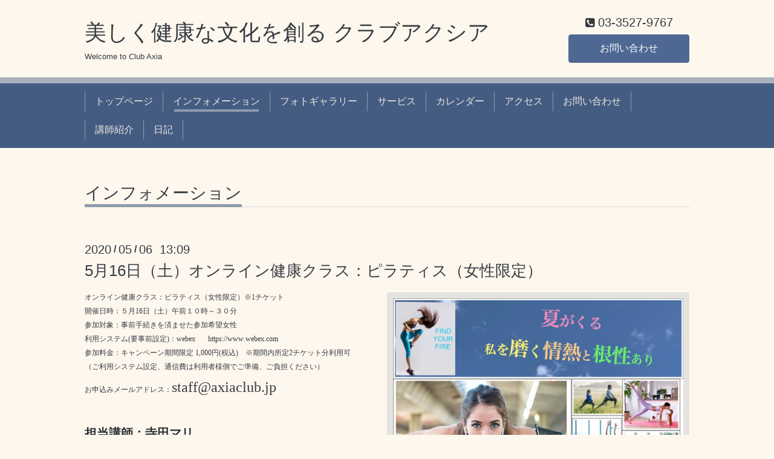

--- FILE ---
content_type: text/html; charset=utf-8
request_url: https://axiaclub.jp/info/page/5
body_size: 4405
content:
<!DOCTYPE html>
<html xmlns="http://www.w3.org/1999/xhtml" xml:lang="ja" lang="ja">
<head>
  <!-- Chic: ver.201705080000 -->
  <meta charset="utf-8">
  <title>インフォメーション &gt; 5ページ - 美しく健康な文化を創る  クラブアクシア</title>
  <meta name="viewport" content="width=device-width,initial-scale=1.0,minimum-scale=1.0">

  <meta name="description" content="インフォメーション &gt; 5ページ | Welcome to Club Axia">
  <meta name="keywords" content="ヨガ,ウォーキング,ストレッチ,美容,トレーニング,カルチャースクール,健康経営,クラブアクシア">

  <meta property="og:title" content="美しく健康な文化を創る  クラブアクシア">
  <meta property="og:image" content="">
  <meta property="og:site_name" content="美しく健康な文化を創る  クラブアクシア">
  
  <link rel="alternate" type="application/rss+xml" title="美しく健康な文化を創る  クラブアクシア / RSS" href="/feed.rss">
  <link rel="stylesheet" href="/style.css?451515-1528976252">
  <link rel="stylesheet" href="/css/font-awesome/css/font-awesome.min.css">
  <link rel="stylesheet" href="/assets/slick/slick.css">

  <script src="/assets/jquery/jquery-1.9.1.min.js"></script>
  <script src="/assets/clipsquareimage/jquery.clipsquareimage.js"></script>
</head>
<body id="info">

  <div class="totop">
    <i class="button fa fa-angle-up"></i>
  </div>

  <div class="container">

    <!-- .header -->
    <div class="header">
      <div class="inner">

        <div class="column column_left">
          <h1 class="element logo">
            <a href="https://axiaclub.jp">美しく健康な文化を創る  クラブアクシア</a>
          </h1>

          <div class="element site_description">
            <span>Welcome to Club Axia</span>
          </div>
        </div>

        <div class="column column_right">

          <div class="social_icons">
            

            

            
          </div>

          <div class="element shop_tel" data-shoptel="03-3527-9767">
            <div>
              <i class="fa fa-phone-square"></i>&nbsp;<span>03-3527-9767</span>
            </div>
          </div>
          <a class="element button_contact" href="https://axiaclub.jp/contact">お問い合わせ</a>
        </div>

      </div>
    </div>
    <!-- /.header -->

    <!-- .navi -->
    <div class="navi">
      <div class="inner">

        <div class="navi_trigger_mobile">
          <i class="fa fa-navicon"></i>&nbsp;MENU
        </div>

        <ul class="navi_list">
          
          <li class="navi_top" data-label="トップページ">
            <a href="/" >トップページ</a>
          </li>
          
          <li class="navi_info active" data-label="インフォメーション">
            <a href="/info" >インフォメーション</a><ul class="sub_navi">
<li><a href='/info/2021-10'>2021-10（1）</a></li>
<li><a href='/info/2021-09'>2021-09（4）</a></li>
<li><a href='/info/2021-05'>2021-05（3）</a></li>
<li><a href='/info/2021-01'>2021-01（2）</a></li>
<li><a href='/info/2020-09'>2020-09（2）</a></li>
<li><a href='/info/2020-07'>2020-07（1）</a></li>
<li><a href='/info/2020-06'>2020-06（4）</a></li>
<li><a href='/info/2020-05'>2020-05（5）</a></li>
<li><a href='/info/2020-04'>2020-04（1）</a></li>
<li><a href='/info/2019-09'>2019-09（1）</a></li>
<li><a href='/info/2019-08'>2019-08（1）</a></li>
<li><a href='/info/2019-06'>2019-06（1）</a></li>
<li><a href='/info/2019-01'>2019-01（1）</a></li>
<li><a href='/info/2018-09'>2018-09（1）</a></li>
<li><a href='/info/2018-08'>2018-08（3）</a></li>
<li><a href='/info/2018-07'>2018-07（2）</a></li>
<li><a href='/info/2018-06'>2018-06（10）</a></li>
</ul>

          </li>
          
          <li class="navi_photo" data-label="フォトギャラリー">
            <a href="/photo" >フォトギャラリー</a>
          </li>
          
          <li class="navi_menu" data-label="サービス">
            <a href="/menu" >サービス</a>
          </li>
          
          <li class="navi_calendar" data-label="カレンダー">
            <a href="/calendar" >カレンダー</a>
          </li>
          
          <li class="navi_about" data-label="アクセス">
            <a href="/about" >アクセス</a>
          </li>
          
          <li class="navi_contact" data-label="お問い合わせ">
            <a href="/contact" >お問い合わせ</a>
          </li>
          
          <li class="navi_staff" data-label="講師紹介">
            <a href="/staff" >講師紹介</a>
          </li>
          
          <li class="navi_diary" data-label="日記">
            <a href="/diary" >日記</a>
          </li>
          
        </ul>

      </div>
    </div>
    <!-- /.navi -->

    <div class="content">

<!-- CONTENT ----------------------------------------------------------------------- -->






<!----------------------------------------------
ページ：インフォメーション
---------------------------------------------->
<script src="/js/theme_chic/info.js"></script>
<div class="inner">

  <h2 class="page_title">
    <span>インフォメーション</span>
  </h2>

  <!-- .autopagerize_page_element -->
  <div class="autopagerize_page_element">

    
    <!-- .article -->
    <div class="article">

      <div class="date">
        2020<span> / </span>05<span> / </span>06&nbsp;&nbsp;13:09
      </div>

      <div class="body">
        <h3 class="article_title">
          <a href="/info/3276382">5月16日（土）オンライン健康クラス：ピラティス（女性限定）</a>
        </h3>

        <div class="photo">
          <img src='//cdn.goope.jp/71122/200506131154-5eb2390ac1d1c.jpg' alt='5月９日（土）おんライン健康クラス：ピラティス（女性限定）'/>
        </div>

        <div class="textfield">
          <p style="margin: 0px; font-stretch: normal; font-size: 12px; line-height: normal; font-family: 'Hiragino Mincho ProN';"><span style="font-kerning: none;">オンライン健康クラス：ピラティス（女性限定）※1チケット</span></p>
<p style="margin: 0px; font-stretch: normal; font-size: 12px; line-height: normal; font-family: 'Hiragino Mincho ProN';"><span style="font-kerning: none;">開催日時：５月16日（土）午前１０時～３０分</span></p>
<p style="margin: 0px; font-stretch: normal; font-size: 12px; line-height: normal; font-family: 'Hiragino Mincho ProN';"><span style="font-kerning: none;">参加対象：事前手続きを済ませた参加希望女性</span></p>
<p style="margin: 0px; font-stretch: normal; font-size: 12px; line-height: normal; font-family: 'Hiragino Mincho ProN';"><span style="font-kerning: none;">利用システム(要事前設定)：webex &nbsp; &nbsp; &nbsp; https://www.webex.com</span></p>
<p style="margin: 0px; font-stretch: normal; font-size: 12px; line-height: normal; font-family: 'Hiragino Mincho ProN';"><span style="font-kerning: none;">参加料金：キャンペーン期間限定 1,000円(税込)　※期間内所定2チケット分利用可</span></p>
<p style="margin: 0px; font-stretch: normal; font-size: 12px; line-height: normal; font-family: 'Hiragino Mincho ProN';"><span style="font-kerning: none;">（ご利用システム設定、通信費は利用者様側でご準備、ご負担ください）</span></p>
<p style="margin: 0px; font-stretch: normal; font-size: 24px; line-height: normal; font-family: 'MS PGothic';"><span style="font-stretch: normal; font-size: 12px; line-height: normal; font-family: 'Hiragino Mincho ProN'; -webkit-font-kerning: none;">お申込みメールアドレス：</span><span style="font-kerning: none;">staff@axiaclub.jp</span></p>
<p style="margin: 0px; font-stretch: normal; font-size: 24px; line-height: normal; font-family: 'MS PGothic';">&nbsp;</p>
<p style="margin: 0px; font-stretch: normal; font-size: 20px; line-height: normal; font-family: 'Hiragino Kaku Gothic Pro'; color: #2a2d33;"><span style="font-kerning: none;"><b>担当講師：寺田マリ</b></span></p>
<p style="margin: 0px; font-stretch: normal; font-size: 12px; line-height: normal; font-family: 'Hiragino Sans'; color: #2a2d33;"><span style="font-stretch: normal; line-height: normal; font-family: Helvetica; -webkit-font-kerning: none;">●</span><span style="font-kerning: none;">ピラティスインストラクター</span></p>
<p style="margin: 0px; font-stretch: normal; font-size: 12px; line-height: normal; font-family: 'Hiragino Sans'; color: #2a2d33;"><span style="font-stretch: normal; line-height: normal; font-family: Helvetica; -webkit-font-kerning: none;">●</span><span style="font-kerning: none;">バレエ教室講師</span></p>
<p style="margin: 0px; font-stretch: normal; font-size: 12px; line-height: normal; font-family: Helvetica; color: #2a2d33;"><span style="font-stretch: normal; line-height: normal; font-family: 'Hiragino Sans'; -webkit-font-kerning: none;">・</span><span style="font-kerning: none;">Polestar Pilates</span><span style="font-stretch: normal; line-height: normal; font-family: 'Hiragino Sans'; -webkit-font-kerning: none;">認定インストラクター</span></p>
<p style="margin: 0px; font-stretch: normal; font-size: 12px; line-height: normal; font-family: Helvetica; color: #2a2d33;"><span style="font-kerning: none;">&nbsp;</span><span style="font-stretch: normal; line-height: normal; font-family: 'Hiragino Sans'; -webkit-font-kerning: none;">・</span><span style="font-kerning: none;">Stott&nbsp; Pilates</span><span style="font-stretch: normal; line-height: normal; font-family: 'Hiragino Sans'; -webkit-font-kerning: none;">認定インストラクター</span></p>
<p style="margin: 0px; font-stretch: normal; font-size: 12px; line-height: normal; font-family: 'Hiragino Sans'; color: #2a2d33;"><span style="font-kerning: none;">・（公社）日本バレエ協会正会員</span></p>
<p style="margin: 0px; font-stretch: normal; font-size: 24px; line-height: normal; font-family: 'MS PGothic';">&nbsp;</p>
<p style="margin: 0px; font-stretch: normal; font-size: 12px; line-height: normal; font-family: Helvetica; color: #2a2d33;"><span style="font-stretch: normal; line-height: normal; font-family: 'Hiragino Sans'; -webkit-font-kerning: none;">・</span><span style="font-kerning: none;">Balletone Sole Synthesis </span><span style="font-stretch: normal; line-height: normal; font-family: 'Hiragino Sans'; -webkit-font-kerning: none;">認定インストラクター</span><span style="font-kerning: none;">&nbsp;</span></p>
<p><span style="font-kerning: none;">&nbsp;</span></p>
        </div>
      </div>

    </div>
    <!-- /.article -->
    
    <!-- .article -->
    <div class="article">

      <div class="date">
        2020<span> / </span>05<span> / </span>05&nbsp;&nbsp;19:53
      </div>

      <div class="body">
        <h3 class="article_title">
          <a href="/info/3275343">５月９日（土）オンライン健康クラス：ピラティス（女性限定）</a>
        </h3>

        <div class="photo">
          <img src='//cdn.goope.jp/71122/200506100913-5eb20e399f999.jpg' alt='５月９日（土）オンライン健康クラス：ピラティス（女性限定）'/>
        </div>

        <div class="textfield">
          <p style="margin: 0px; font-stretch: normal; font-size: 12px; line-height: normal; font-family: 'Hiragino Mincho ProN';"><span style="font-kerning: none;">オンライン健康クラス：ピラティス（女性限定グループレッスン）※1チケット</span></p>
<p style="margin: 0px; font-stretch: normal; font-size: 12px; line-height: normal; font-family: 'Hiragino Mincho ProN';">担当講師：寺田マリ</p>
<p style="margin: 0px; font-stretch: normal; font-size: 12px; line-height: normal; font-family: 'Hiragino Mincho ProN';"><span style="font-kerning: none;">開催日時：５月９日（土）午前１０時～３０分</span></p>
<p style="margin: 0px; font-stretch: normal; font-size: 12px; line-height: normal; font-family: 'Hiragino Mincho ProN';"><span style="font-kerning: none;">参加対象：事前手続きを済ませた参加希望女性</span></p>
<p style="margin: 0px; font-stretch: normal; font-size: 12px; line-height: normal; font-family: 'Hiragino Mincho ProN';"><span style="font-kerning: none;">利用システム(要事前設定)：webex &nbsp; &nbsp; &nbsp; https://www.webex.com</span></p>
<p style="margin: 0px; font-stretch: normal; font-size: 12px; line-height: normal; font-family: 'Hiragino Mincho ProN';"><span style="font-kerning: none;">参加料金：キャンペーン期間限定 1,000円(税込)　※所定期間内2チケット分利用可</span></p>
<p style="margin: 0px; font-stretch: normal; font-size: 12px; line-height: normal; font-family: 'Hiragino Mincho ProN';"><span style="font-kerning: none;">（ご利用システム設定、通信費は利用者様側でご準備、ご負担ください）</span></p>
<p style="margin: 0px; font-stretch: normal; font-size: 24px; line-height: normal; font-family: 'MS PGothic';"><span style="font-stretch: normal; font-size: 12px; line-height: normal; font-family: 'Hiragino Mincho ProN'; -webkit-font-kerning: none;">お申込みメールアドレス：</span><span style="font-kerning: none;">staff@axiaclub.jp</span></p>
<p style="margin: 0px; font-stretch: normal; font-size: 24px; line-height: normal; font-family: 'MS PGothic';">&nbsp;</p>
<p style="margin: 0px; font-stretch: normal; font-size: 20px; line-height: normal; font-family: 'Hiragino Kaku Gothic Pro'; color: #2a2d33;"><span style="font-kerning: none;"><b>担当講師：寺田マリ</b></span></p>
<p style="margin: 0px; font-stretch: normal; font-size: 12px; line-height: normal; font-family: 'Hiragino Sans'; color: #2a2d33;"><span style="font-stretch: normal; line-height: normal; font-family: Helvetica; -webkit-font-kerning: none;">●</span><span style="font-kerning: none;">ピラティスインストラクター</span></p>
<p style="margin: 0px; font-stretch: normal; font-size: 12px; line-height: normal; font-family: 'Hiragino Sans'; color: #2a2d33;"><span style="font-stretch: normal; line-height: normal; font-family: Helvetica; -webkit-font-kerning: none;">●</span><span style="font-kerning: none;">バレエ教室講師</span></p>
<p style="margin: 0px; font-stretch: normal; font-size: 12px; line-height: normal; font-family: Helvetica; color: #2a2d33;"><span style="font-stretch: normal; line-height: normal; font-family: 'Hiragino Sans'; -webkit-font-kerning: none;">・</span><span style="font-kerning: none;">Polestar Pilates</span><span style="font-stretch: normal; line-height: normal; font-family: 'Hiragino Sans'; -webkit-font-kerning: none;">認定インストラクター</span></p>
<p style="margin: 0px; font-stretch: normal; font-size: 12px; line-height: normal; font-family: Helvetica; color: #2a2d33;"><span style="font-kerning: none;">&nbsp;</span><span style="font-stretch: normal; line-height: normal; font-family: 'Hiragino Sans'; -webkit-font-kerning: none;">・</span><span style="font-kerning: none;">Stott&nbsp; Pilates</span><span style="font-stretch: normal; line-height: normal; font-family: 'Hiragino Sans'; -webkit-font-kerning: none;">認定インストラクター</span></p>
<p style="margin: 0px; font-stretch: normal; font-size: 12px; line-height: normal; font-family: 'Hiragino Sans'; color: #2a2d33;"><span style="font-kerning: none;">・（公社）日本バレエ協会正会員</span></p>
<p style="margin: 0px; font-stretch: normal; font-size: 24px; line-height: normal; font-family: 'MS PGothic';">&nbsp;</p>
<p style="margin: 0px; font-stretch: normal; font-size: 12px; line-height: normal; font-family: Helvetica; color: #2a2d33;"><span style="font-stretch: normal; line-height: normal; font-family: 'Hiragino Sans'; -webkit-font-kerning: none;">・</span><span style="font-kerning: none;">Balletone Sole Synthesis </span><span style="font-stretch: normal; line-height: normal; font-family: 'Hiragino Sans'; -webkit-font-kerning: none;">認定インストラクター</span><span style="font-kerning: none;">&nbsp;</span></p>
<p><span style="font-kerning: none;">&nbsp;</span></p>
        </div>
      </div>

    </div>
    <!-- /.article -->
    
    <!-- .article -->
    <div class="article">

      <div class="date">
        2020<span> / </span>04<span> / </span>30&nbsp;&nbsp;11:38
      </div>

      <div class="body">
        <h3 class="article_title">
          <a href="/info/3266529">クラブアクシアPayPay</a>
        </h3>

        <div class="photo">
          <img src='//cdn.goope.jp/71122/200430114258-5eaa3b32750fd.jpg' alt='クラブアクシアPayPay'/>
        </div>

        <div class="textfield">
          <p>サービス利用者様用PayPayバーコード</p>
        </div>
      </div>

    </div>
    <!-- /.article -->
    
    <!-- .article -->
    <div class="article">

      <div class="date">
        2019<span> / </span>09<span> / </span>03&nbsp;&nbsp;22:43
      </div>

      <div class="body">
        <h3 class="article_title">
          <a href="/info/2771220">9月25日(水) 麻布十番 健康イベント「食育」講師:辻 幸一郎</a>
        </h3>

        <div class="photo">
          <img src='//cdn.goope.jp/71122/190904213705-5d6faff17d989.png' alt='43675262-2F70-427F-A5FF-199694D7CCBF.png'/>
        </div>

        <div class="textfield">
          <div style="font-family: UICTFontTextStyleBody; font-size: 17px;">ホンモノの食育のプロ、9/4テレビ朝日「あいつ今何してる？」にも雨宮塔子さんご紹介で出演の話題のカリスマ社長が貴方の目の前で語ります。</div>
<div style="font-family: UICTFontTextStyleBody; font-size: 17px;">講師:辻幸一郎</div>
<div style="font-family: UICTFontTextStyleBody; font-size: 17px;">・美しく健康である為の「食育」の時間</div>
<div style="font-family: UICTFontTextStyleBody; font-size: 17px;">・この時代に必要な、環境・飲み物・食べ物について本当に必要なことをお話しします</div>
<div style="font-family: UICTFontTextStyleBody; font-size: 17px;"></div>
<p><span style="font-family: UICTFontTextStyleBody; font-size: 17px;">9月25日(水)18:45〜90分</span></p>
<div style="font-family: UICTFontTextStyleBody; font-size: 17px;">麻布十番駅近く専用ルームにて開催</div>
<div style="font-family: UICTFontTextStyleBody; font-size: 17px;"></div>
<div style="font-family: UICTFontTextStyleBody; font-size: 17px;"></div>
        </div>
      </div>

    </div>
    <!-- /.article -->
    
    <!-- .article -->
    <div class="article">

      <div class="date">
        2019<span> / </span>08<span> / </span>20&nbsp;&nbsp;06:33
      </div>

      <div class="body">
        <h3 class="article_title">
          <a href="/info/2745435">8／28（水）女性限定麻布十番クラス・新規参加可能</a>
        </h3>

        <div class="photo">
          <img src='//cdn.goope.jp/71122/190820063342-5d5b15b6ac56e.jpg' alt='015B93FC-EB34-45F3-AA21-A5B8D99978FC.jpeg'/>
        </div>

        <div class="textfield">
          <p><span style="caret-color: #34495e; color: #34495e; font-family: sans-serif; font-size: 14px; -webkit-tap-highlight-color: rgba(0, 0, 0, 0); -webkit-text-size-adjust: 100%;">都心の麻布十番で継続開催中の女性限定・健康クラスへの新規参加者を募集致します。</span><br style="box-sizing: border-box; caret-color: #34495e; color: #34495e; font-family: sans-serif; font-size: 14px; -webkit-tap-highlight-color: rgba(0, 0, 0, 0); -webkit-text-size-adjust: 100%;" /><span style="caret-color: #34495e; color: #34495e; font-family: sans-serif; font-size: 14px; -webkit-tap-highlight-color: rgba(0, 0, 0, 0); -webkit-text-size-adjust: 100%;">通勤帰りに着替えなしでも参加可能、専用ルーム内では無料フリードリンク（ミネラルウォーター・お茶類）もご利用いただけます。5名以下の女性参加者同士でコミュニケーションをとりながら、健康管理士一般指導員（男性）の企画・アドバイスのもと、室内で実施可能な、ストレッチ、筋力トレーニング、呼吸法などの基礎知識と実技を体験いただけます。参加費用は1,000円（税込）／回の施設利用料のみですので、当日会場にてお支払いください。</span></p>
        </div>
      </div>

    </div>
    <!-- /.article -->
    

  </div>
  <!-- /.autopagerize_page_element -->

</div>
<!-- /.inner -->




























<!-- CONTENT ----------------------------------------------------------------------- -->

    </div>
    <!-- /.content -->


    
    <div class="autopagerize_insert_before"></div>

    <div class="pager">
      <div class="inner">
        <div class="list">
          <a href="/info/page/4" class='prev' rel='prev'>&#171;</a> <a href="/info">1</a>  <a href="/info/page/2">2</a>  <a href="/info/page/3">3</a>  <a href="/info/page/4">4</a>  <a href="/info/page/5" class='chk'>5</a> <a href="/info/page/6">6</a>  <a href="/info/page/7">7</a>  <a href="/info/page/8">8</a>  <a href="/info/page/9">9</a> <a href="/info/page/6" class='next' rel='next'>&#187;</a>
        </div>
      </div>
    </div>
    


    <div class="gadgets">
      <div class="inner">
      </div>
    </div>

    <div class="today_area section">
      <div class="inner">
        <dl>
          <dt class="date">
            2026.01.16 Friday
          </dt>
          
        </dl>
      </div>
    </div>

    <div class="social">
      <div class="inner"></div>
    </div>

    <div class="footer">
        <div class="inner">

          <div class="qr_area">
            <img src="//r.goope.jp/qr/clubaxia1110"width="100" height="100" />
          </div>

          <div class="shop_name">
            <a href="https://axiaclub.jp">美しく健康な文化を創る　クラブアクシア</a>
          </div>

          <div class="copyright">
            &copy;2026 <a href="https://axiaclub.jp">美しく健康な文化を創る　クラブアクシア</a>. All Rights Reserved.
          </div>

          <div class="block counter_area">
            Today: <span class="num">12</span> /
            Yesterday: <span class="num">80</span> /
            Total: <span class="num">167695</span>
          </div>

          <div>
            <div class="powered">
              Powered by <a class="link_color_02" href="https://goope.jp/">グーペ</a> /
              <a class="link_color_02" href="https://admin.goope.jp/">Admin</a>
            </div>

            <div class="shop_rss">
              <span>/ </span><a href="/feed.rss">RSS</a>
            </div>
          </div>

        </div>
    </div>

  </div>
  <!-- /.container -->

  <script src="/assets/colorbox/jquery.colorbox-min.js"></script>
  <script src="/assets/slick/slick.js"></script>
  <script src="/js/tooltip.js"></script>
  <script src="/assets/lineup/jquery-lineup.min.js"></script>
  <script src="/assets/tile/tile.js"></script>
  <script src="/js/theme_chic/init.js"></script>
</body>
</html>
